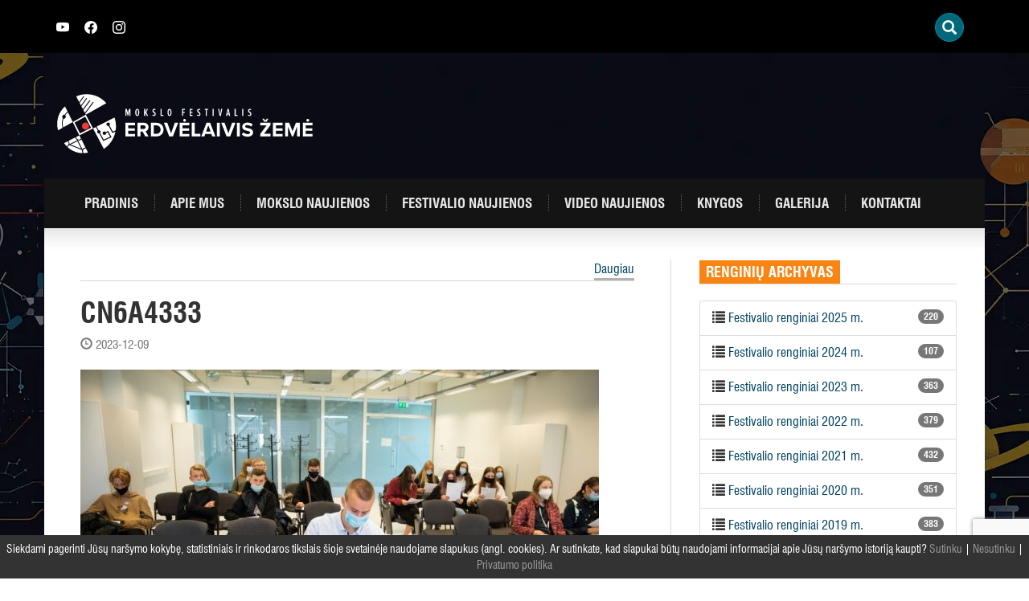

--- FILE ---
content_type: text/html; charset=utf-8
request_url: https://www.google.com/recaptcha/api2/anchor?ar=1&k=6Lea0qgUAAAAAOaShFykf7S31Np2WP72vYh3ugY7&co=aHR0cHM6Ly93d3cubW9rc2xvZmVzdGl2YWxpcy5ldTo0NDM.&hl=en&v=PoyoqOPhxBO7pBk68S4YbpHZ&size=invisible&anchor-ms=20000&execute-ms=30000&cb=799ph1bq1wq3
body_size: 48642
content:
<!DOCTYPE HTML><html dir="ltr" lang="en"><head><meta http-equiv="Content-Type" content="text/html; charset=UTF-8">
<meta http-equiv="X-UA-Compatible" content="IE=edge">
<title>reCAPTCHA</title>
<style type="text/css">
/* cyrillic-ext */
@font-face {
  font-family: 'Roboto';
  font-style: normal;
  font-weight: 400;
  font-stretch: 100%;
  src: url(//fonts.gstatic.com/s/roboto/v48/KFO7CnqEu92Fr1ME7kSn66aGLdTylUAMa3GUBHMdazTgWw.woff2) format('woff2');
  unicode-range: U+0460-052F, U+1C80-1C8A, U+20B4, U+2DE0-2DFF, U+A640-A69F, U+FE2E-FE2F;
}
/* cyrillic */
@font-face {
  font-family: 'Roboto';
  font-style: normal;
  font-weight: 400;
  font-stretch: 100%;
  src: url(//fonts.gstatic.com/s/roboto/v48/KFO7CnqEu92Fr1ME7kSn66aGLdTylUAMa3iUBHMdazTgWw.woff2) format('woff2');
  unicode-range: U+0301, U+0400-045F, U+0490-0491, U+04B0-04B1, U+2116;
}
/* greek-ext */
@font-face {
  font-family: 'Roboto';
  font-style: normal;
  font-weight: 400;
  font-stretch: 100%;
  src: url(//fonts.gstatic.com/s/roboto/v48/KFO7CnqEu92Fr1ME7kSn66aGLdTylUAMa3CUBHMdazTgWw.woff2) format('woff2');
  unicode-range: U+1F00-1FFF;
}
/* greek */
@font-face {
  font-family: 'Roboto';
  font-style: normal;
  font-weight: 400;
  font-stretch: 100%;
  src: url(//fonts.gstatic.com/s/roboto/v48/KFO7CnqEu92Fr1ME7kSn66aGLdTylUAMa3-UBHMdazTgWw.woff2) format('woff2');
  unicode-range: U+0370-0377, U+037A-037F, U+0384-038A, U+038C, U+038E-03A1, U+03A3-03FF;
}
/* math */
@font-face {
  font-family: 'Roboto';
  font-style: normal;
  font-weight: 400;
  font-stretch: 100%;
  src: url(//fonts.gstatic.com/s/roboto/v48/KFO7CnqEu92Fr1ME7kSn66aGLdTylUAMawCUBHMdazTgWw.woff2) format('woff2');
  unicode-range: U+0302-0303, U+0305, U+0307-0308, U+0310, U+0312, U+0315, U+031A, U+0326-0327, U+032C, U+032F-0330, U+0332-0333, U+0338, U+033A, U+0346, U+034D, U+0391-03A1, U+03A3-03A9, U+03B1-03C9, U+03D1, U+03D5-03D6, U+03F0-03F1, U+03F4-03F5, U+2016-2017, U+2034-2038, U+203C, U+2040, U+2043, U+2047, U+2050, U+2057, U+205F, U+2070-2071, U+2074-208E, U+2090-209C, U+20D0-20DC, U+20E1, U+20E5-20EF, U+2100-2112, U+2114-2115, U+2117-2121, U+2123-214F, U+2190, U+2192, U+2194-21AE, U+21B0-21E5, U+21F1-21F2, U+21F4-2211, U+2213-2214, U+2216-22FF, U+2308-230B, U+2310, U+2319, U+231C-2321, U+2336-237A, U+237C, U+2395, U+239B-23B7, U+23D0, U+23DC-23E1, U+2474-2475, U+25AF, U+25B3, U+25B7, U+25BD, U+25C1, U+25CA, U+25CC, U+25FB, U+266D-266F, U+27C0-27FF, U+2900-2AFF, U+2B0E-2B11, U+2B30-2B4C, U+2BFE, U+3030, U+FF5B, U+FF5D, U+1D400-1D7FF, U+1EE00-1EEFF;
}
/* symbols */
@font-face {
  font-family: 'Roboto';
  font-style: normal;
  font-weight: 400;
  font-stretch: 100%;
  src: url(//fonts.gstatic.com/s/roboto/v48/KFO7CnqEu92Fr1ME7kSn66aGLdTylUAMaxKUBHMdazTgWw.woff2) format('woff2');
  unicode-range: U+0001-000C, U+000E-001F, U+007F-009F, U+20DD-20E0, U+20E2-20E4, U+2150-218F, U+2190, U+2192, U+2194-2199, U+21AF, U+21E6-21F0, U+21F3, U+2218-2219, U+2299, U+22C4-22C6, U+2300-243F, U+2440-244A, U+2460-24FF, U+25A0-27BF, U+2800-28FF, U+2921-2922, U+2981, U+29BF, U+29EB, U+2B00-2BFF, U+4DC0-4DFF, U+FFF9-FFFB, U+10140-1018E, U+10190-1019C, U+101A0, U+101D0-101FD, U+102E0-102FB, U+10E60-10E7E, U+1D2C0-1D2D3, U+1D2E0-1D37F, U+1F000-1F0FF, U+1F100-1F1AD, U+1F1E6-1F1FF, U+1F30D-1F30F, U+1F315, U+1F31C, U+1F31E, U+1F320-1F32C, U+1F336, U+1F378, U+1F37D, U+1F382, U+1F393-1F39F, U+1F3A7-1F3A8, U+1F3AC-1F3AF, U+1F3C2, U+1F3C4-1F3C6, U+1F3CA-1F3CE, U+1F3D4-1F3E0, U+1F3ED, U+1F3F1-1F3F3, U+1F3F5-1F3F7, U+1F408, U+1F415, U+1F41F, U+1F426, U+1F43F, U+1F441-1F442, U+1F444, U+1F446-1F449, U+1F44C-1F44E, U+1F453, U+1F46A, U+1F47D, U+1F4A3, U+1F4B0, U+1F4B3, U+1F4B9, U+1F4BB, U+1F4BF, U+1F4C8-1F4CB, U+1F4D6, U+1F4DA, U+1F4DF, U+1F4E3-1F4E6, U+1F4EA-1F4ED, U+1F4F7, U+1F4F9-1F4FB, U+1F4FD-1F4FE, U+1F503, U+1F507-1F50B, U+1F50D, U+1F512-1F513, U+1F53E-1F54A, U+1F54F-1F5FA, U+1F610, U+1F650-1F67F, U+1F687, U+1F68D, U+1F691, U+1F694, U+1F698, U+1F6AD, U+1F6B2, U+1F6B9-1F6BA, U+1F6BC, U+1F6C6-1F6CF, U+1F6D3-1F6D7, U+1F6E0-1F6EA, U+1F6F0-1F6F3, U+1F6F7-1F6FC, U+1F700-1F7FF, U+1F800-1F80B, U+1F810-1F847, U+1F850-1F859, U+1F860-1F887, U+1F890-1F8AD, U+1F8B0-1F8BB, U+1F8C0-1F8C1, U+1F900-1F90B, U+1F93B, U+1F946, U+1F984, U+1F996, U+1F9E9, U+1FA00-1FA6F, U+1FA70-1FA7C, U+1FA80-1FA89, U+1FA8F-1FAC6, U+1FACE-1FADC, U+1FADF-1FAE9, U+1FAF0-1FAF8, U+1FB00-1FBFF;
}
/* vietnamese */
@font-face {
  font-family: 'Roboto';
  font-style: normal;
  font-weight: 400;
  font-stretch: 100%;
  src: url(//fonts.gstatic.com/s/roboto/v48/KFO7CnqEu92Fr1ME7kSn66aGLdTylUAMa3OUBHMdazTgWw.woff2) format('woff2');
  unicode-range: U+0102-0103, U+0110-0111, U+0128-0129, U+0168-0169, U+01A0-01A1, U+01AF-01B0, U+0300-0301, U+0303-0304, U+0308-0309, U+0323, U+0329, U+1EA0-1EF9, U+20AB;
}
/* latin-ext */
@font-face {
  font-family: 'Roboto';
  font-style: normal;
  font-weight: 400;
  font-stretch: 100%;
  src: url(//fonts.gstatic.com/s/roboto/v48/KFO7CnqEu92Fr1ME7kSn66aGLdTylUAMa3KUBHMdazTgWw.woff2) format('woff2');
  unicode-range: U+0100-02BA, U+02BD-02C5, U+02C7-02CC, U+02CE-02D7, U+02DD-02FF, U+0304, U+0308, U+0329, U+1D00-1DBF, U+1E00-1E9F, U+1EF2-1EFF, U+2020, U+20A0-20AB, U+20AD-20C0, U+2113, U+2C60-2C7F, U+A720-A7FF;
}
/* latin */
@font-face {
  font-family: 'Roboto';
  font-style: normal;
  font-weight: 400;
  font-stretch: 100%;
  src: url(//fonts.gstatic.com/s/roboto/v48/KFO7CnqEu92Fr1ME7kSn66aGLdTylUAMa3yUBHMdazQ.woff2) format('woff2');
  unicode-range: U+0000-00FF, U+0131, U+0152-0153, U+02BB-02BC, U+02C6, U+02DA, U+02DC, U+0304, U+0308, U+0329, U+2000-206F, U+20AC, U+2122, U+2191, U+2193, U+2212, U+2215, U+FEFF, U+FFFD;
}
/* cyrillic-ext */
@font-face {
  font-family: 'Roboto';
  font-style: normal;
  font-weight: 500;
  font-stretch: 100%;
  src: url(//fonts.gstatic.com/s/roboto/v48/KFO7CnqEu92Fr1ME7kSn66aGLdTylUAMa3GUBHMdazTgWw.woff2) format('woff2');
  unicode-range: U+0460-052F, U+1C80-1C8A, U+20B4, U+2DE0-2DFF, U+A640-A69F, U+FE2E-FE2F;
}
/* cyrillic */
@font-face {
  font-family: 'Roboto';
  font-style: normal;
  font-weight: 500;
  font-stretch: 100%;
  src: url(//fonts.gstatic.com/s/roboto/v48/KFO7CnqEu92Fr1ME7kSn66aGLdTylUAMa3iUBHMdazTgWw.woff2) format('woff2');
  unicode-range: U+0301, U+0400-045F, U+0490-0491, U+04B0-04B1, U+2116;
}
/* greek-ext */
@font-face {
  font-family: 'Roboto';
  font-style: normal;
  font-weight: 500;
  font-stretch: 100%;
  src: url(//fonts.gstatic.com/s/roboto/v48/KFO7CnqEu92Fr1ME7kSn66aGLdTylUAMa3CUBHMdazTgWw.woff2) format('woff2');
  unicode-range: U+1F00-1FFF;
}
/* greek */
@font-face {
  font-family: 'Roboto';
  font-style: normal;
  font-weight: 500;
  font-stretch: 100%;
  src: url(//fonts.gstatic.com/s/roboto/v48/KFO7CnqEu92Fr1ME7kSn66aGLdTylUAMa3-UBHMdazTgWw.woff2) format('woff2');
  unicode-range: U+0370-0377, U+037A-037F, U+0384-038A, U+038C, U+038E-03A1, U+03A3-03FF;
}
/* math */
@font-face {
  font-family: 'Roboto';
  font-style: normal;
  font-weight: 500;
  font-stretch: 100%;
  src: url(//fonts.gstatic.com/s/roboto/v48/KFO7CnqEu92Fr1ME7kSn66aGLdTylUAMawCUBHMdazTgWw.woff2) format('woff2');
  unicode-range: U+0302-0303, U+0305, U+0307-0308, U+0310, U+0312, U+0315, U+031A, U+0326-0327, U+032C, U+032F-0330, U+0332-0333, U+0338, U+033A, U+0346, U+034D, U+0391-03A1, U+03A3-03A9, U+03B1-03C9, U+03D1, U+03D5-03D6, U+03F0-03F1, U+03F4-03F5, U+2016-2017, U+2034-2038, U+203C, U+2040, U+2043, U+2047, U+2050, U+2057, U+205F, U+2070-2071, U+2074-208E, U+2090-209C, U+20D0-20DC, U+20E1, U+20E5-20EF, U+2100-2112, U+2114-2115, U+2117-2121, U+2123-214F, U+2190, U+2192, U+2194-21AE, U+21B0-21E5, U+21F1-21F2, U+21F4-2211, U+2213-2214, U+2216-22FF, U+2308-230B, U+2310, U+2319, U+231C-2321, U+2336-237A, U+237C, U+2395, U+239B-23B7, U+23D0, U+23DC-23E1, U+2474-2475, U+25AF, U+25B3, U+25B7, U+25BD, U+25C1, U+25CA, U+25CC, U+25FB, U+266D-266F, U+27C0-27FF, U+2900-2AFF, U+2B0E-2B11, U+2B30-2B4C, U+2BFE, U+3030, U+FF5B, U+FF5D, U+1D400-1D7FF, U+1EE00-1EEFF;
}
/* symbols */
@font-face {
  font-family: 'Roboto';
  font-style: normal;
  font-weight: 500;
  font-stretch: 100%;
  src: url(//fonts.gstatic.com/s/roboto/v48/KFO7CnqEu92Fr1ME7kSn66aGLdTylUAMaxKUBHMdazTgWw.woff2) format('woff2');
  unicode-range: U+0001-000C, U+000E-001F, U+007F-009F, U+20DD-20E0, U+20E2-20E4, U+2150-218F, U+2190, U+2192, U+2194-2199, U+21AF, U+21E6-21F0, U+21F3, U+2218-2219, U+2299, U+22C4-22C6, U+2300-243F, U+2440-244A, U+2460-24FF, U+25A0-27BF, U+2800-28FF, U+2921-2922, U+2981, U+29BF, U+29EB, U+2B00-2BFF, U+4DC0-4DFF, U+FFF9-FFFB, U+10140-1018E, U+10190-1019C, U+101A0, U+101D0-101FD, U+102E0-102FB, U+10E60-10E7E, U+1D2C0-1D2D3, U+1D2E0-1D37F, U+1F000-1F0FF, U+1F100-1F1AD, U+1F1E6-1F1FF, U+1F30D-1F30F, U+1F315, U+1F31C, U+1F31E, U+1F320-1F32C, U+1F336, U+1F378, U+1F37D, U+1F382, U+1F393-1F39F, U+1F3A7-1F3A8, U+1F3AC-1F3AF, U+1F3C2, U+1F3C4-1F3C6, U+1F3CA-1F3CE, U+1F3D4-1F3E0, U+1F3ED, U+1F3F1-1F3F3, U+1F3F5-1F3F7, U+1F408, U+1F415, U+1F41F, U+1F426, U+1F43F, U+1F441-1F442, U+1F444, U+1F446-1F449, U+1F44C-1F44E, U+1F453, U+1F46A, U+1F47D, U+1F4A3, U+1F4B0, U+1F4B3, U+1F4B9, U+1F4BB, U+1F4BF, U+1F4C8-1F4CB, U+1F4D6, U+1F4DA, U+1F4DF, U+1F4E3-1F4E6, U+1F4EA-1F4ED, U+1F4F7, U+1F4F9-1F4FB, U+1F4FD-1F4FE, U+1F503, U+1F507-1F50B, U+1F50D, U+1F512-1F513, U+1F53E-1F54A, U+1F54F-1F5FA, U+1F610, U+1F650-1F67F, U+1F687, U+1F68D, U+1F691, U+1F694, U+1F698, U+1F6AD, U+1F6B2, U+1F6B9-1F6BA, U+1F6BC, U+1F6C6-1F6CF, U+1F6D3-1F6D7, U+1F6E0-1F6EA, U+1F6F0-1F6F3, U+1F6F7-1F6FC, U+1F700-1F7FF, U+1F800-1F80B, U+1F810-1F847, U+1F850-1F859, U+1F860-1F887, U+1F890-1F8AD, U+1F8B0-1F8BB, U+1F8C0-1F8C1, U+1F900-1F90B, U+1F93B, U+1F946, U+1F984, U+1F996, U+1F9E9, U+1FA00-1FA6F, U+1FA70-1FA7C, U+1FA80-1FA89, U+1FA8F-1FAC6, U+1FACE-1FADC, U+1FADF-1FAE9, U+1FAF0-1FAF8, U+1FB00-1FBFF;
}
/* vietnamese */
@font-face {
  font-family: 'Roboto';
  font-style: normal;
  font-weight: 500;
  font-stretch: 100%;
  src: url(//fonts.gstatic.com/s/roboto/v48/KFO7CnqEu92Fr1ME7kSn66aGLdTylUAMa3OUBHMdazTgWw.woff2) format('woff2');
  unicode-range: U+0102-0103, U+0110-0111, U+0128-0129, U+0168-0169, U+01A0-01A1, U+01AF-01B0, U+0300-0301, U+0303-0304, U+0308-0309, U+0323, U+0329, U+1EA0-1EF9, U+20AB;
}
/* latin-ext */
@font-face {
  font-family: 'Roboto';
  font-style: normal;
  font-weight: 500;
  font-stretch: 100%;
  src: url(//fonts.gstatic.com/s/roboto/v48/KFO7CnqEu92Fr1ME7kSn66aGLdTylUAMa3KUBHMdazTgWw.woff2) format('woff2');
  unicode-range: U+0100-02BA, U+02BD-02C5, U+02C7-02CC, U+02CE-02D7, U+02DD-02FF, U+0304, U+0308, U+0329, U+1D00-1DBF, U+1E00-1E9F, U+1EF2-1EFF, U+2020, U+20A0-20AB, U+20AD-20C0, U+2113, U+2C60-2C7F, U+A720-A7FF;
}
/* latin */
@font-face {
  font-family: 'Roboto';
  font-style: normal;
  font-weight: 500;
  font-stretch: 100%;
  src: url(//fonts.gstatic.com/s/roboto/v48/KFO7CnqEu92Fr1ME7kSn66aGLdTylUAMa3yUBHMdazQ.woff2) format('woff2');
  unicode-range: U+0000-00FF, U+0131, U+0152-0153, U+02BB-02BC, U+02C6, U+02DA, U+02DC, U+0304, U+0308, U+0329, U+2000-206F, U+20AC, U+2122, U+2191, U+2193, U+2212, U+2215, U+FEFF, U+FFFD;
}
/* cyrillic-ext */
@font-face {
  font-family: 'Roboto';
  font-style: normal;
  font-weight: 900;
  font-stretch: 100%;
  src: url(//fonts.gstatic.com/s/roboto/v48/KFO7CnqEu92Fr1ME7kSn66aGLdTylUAMa3GUBHMdazTgWw.woff2) format('woff2');
  unicode-range: U+0460-052F, U+1C80-1C8A, U+20B4, U+2DE0-2DFF, U+A640-A69F, U+FE2E-FE2F;
}
/* cyrillic */
@font-face {
  font-family: 'Roboto';
  font-style: normal;
  font-weight: 900;
  font-stretch: 100%;
  src: url(//fonts.gstatic.com/s/roboto/v48/KFO7CnqEu92Fr1ME7kSn66aGLdTylUAMa3iUBHMdazTgWw.woff2) format('woff2');
  unicode-range: U+0301, U+0400-045F, U+0490-0491, U+04B0-04B1, U+2116;
}
/* greek-ext */
@font-face {
  font-family: 'Roboto';
  font-style: normal;
  font-weight: 900;
  font-stretch: 100%;
  src: url(//fonts.gstatic.com/s/roboto/v48/KFO7CnqEu92Fr1ME7kSn66aGLdTylUAMa3CUBHMdazTgWw.woff2) format('woff2');
  unicode-range: U+1F00-1FFF;
}
/* greek */
@font-face {
  font-family: 'Roboto';
  font-style: normal;
  font-weight: 900;
  font-stretch: 100%;
  src: url(//fonts.gstatic.com/s/roboto/v48/KFO7CnqEu92Fr1ME7kSn66aGLdTylUAMa3-UBHMdazTgWw.woff2) format('woff2');
  unicode-range: U+0370-0377, U+037A-037F, U+0384-038A, U+038C, U+038E-03A1, U+03A3-03FF;
}
/* math */
@font-face {
  font-family: 'Roboto';
  font-style: normal;
  font-weight: 900;
  font-stretch: 100%;
  src: url(//fonts.gstatic.com/s/roboto/v48/KFO7CnqEu92Fr1ME7kSn66aGLdTylUAMawCUBHMdazTgWw.woff2) format('woff2');
  unicode-range: U+0302-0303, U+0305, U+0307-0308, U+0310, U+0312, U+0315, U+031A, U+0326-0327, U+032C, U+032F-0330, U+0332-0333, U+0338, U+033A, U+0346, U+034D, U+0391-03A1, U+03A3-03A9, U+03B1-03C9, U+03D1, U+03D5-03D6, U+03F0-03F1, U+03F4-03F5, U+2016-2017, U+2034-2038, U+203C, U+2040, U+2043, U+2047, U+2050, U+2057, U+205F, U+2070-2071, U+2074-208E, U+2090-209C, U+20D0-20DC, U+20E1, U+20E5-20EF, U+2100-2112, U+2114-2115, U+2117-2121, U+2123-214F, U+2190, U+2192, U+2194-21AE, U+21B0-21E5, U+21F1-21F2, U+21F4-2211, U+2213-2214, U+2216-22FF, U+2308-230B, U+2310, U+2319, U+231C-2321, U+2336-237A, U+237C, U+2395, U+239B-23B7, U+23D0, U+23DC-23E1, U+2474-2475, U+25AF, U+25B3, U+25B7, U+25BD, U+25C1, U+25CA, U+25CC, U+25FB, U+266D-266F, U+27C0-27FF, U+2900-2AFF, U+2B0E-2B11, U+2B30-2B4C, U+2BFE, U+3030, U+FF5B, U+FF5D, U+1D400-1D7FF, U+1EE00-1EEFF;
}
/* symbols */
@font-face {
  font-family: 'Roboto';
  font-style: normal;
  font-weight: 900;
  font-stretch: 100%;
  src: url(//fonts.gstatic.com/s/roboto/v48/KFO7CnqEu92Fr1ME7kSn66aGLdTylUAMaxKUBHMdazTgWw.woff2) format('woff2');
  unicode-range: U+0001-000C, U+000E-001F, U+007F-009F, U+20DD-20E0, U+20E2-20E4, U+2150-218F, U+2190, U+2192, U+2194-2199, U+21AF, U+21E6-21F0, U+21F3, U+2218-2219, U+2299, U+22C4-22C6, U+2300-243F, U+2440-244A, U+2460-24FF, U+25A0-27BF, U+2800-28FF, U+2921-2922, U+2981, U+29BF, U+29EB, U+2B00-2BFF, U+4DC0-4DFF, U+FFF9-FFFB, U+10140-1018E, U+10190-1019C, U+101A0, U+101D0-101FD, U+102E0-102FB, U+10E60-10E7E, U+1D2C0-1D2D3, U+1D2E0-1D37F, U+1F000-1F0FF, U+1F100-1F1AD, U+1F1E6-1F1FF, U+1F30D-1F30F, U+1F315, U+1F31C, U+1F31E, U+1F320-1F32C, U+1F336, U+1F378, U+1F37D, U+1F382, U+1F393-1F39F, U+1F3A7-1F3A8, U+1F3AC-1F3AF, U+1F3C2, U+1F3C4-1F3C6, U+1F3CA-1F3CE, U+1F3D4-1F3E0, U+1F3ED, U+1F3F1-1F3F3, U+1F3F5-1F3F7, U+1F408, U+1F415, U+1F41F, U+1F426, U+1F43F, U+1F441-1F442, U+1F444, U+1F446-1F449, U+1F44C-1F44E, U+1F453, U+1F46A, U+1F47D, U+1F4A3, U+1F4B0, U+1F4B3, U+1F4B9, U+1F4BB, U+1F4BF, U+1F4C8-1F4CB, U+1F4D6, U+1F4DA, U+1F4DF, U+1F4E3-1F4E6, U+1F4EA-1F4ED, U+1F4F7, U+1F4F9-1F4FB, U+1F4FD-1F4FE, U+1F503, U+1F507-1F50B, U+1F50D, U+1F512-1F513, U+1F53E-1F54A, U+1F54F-1F5FA, U+1F610, U+1F650-1F67F, U+1F687, U+1F68D, U+1F691, U+1F694, U+1F698, U+1F6AD, U+1F6B2, U+1F6B9-1F6BA, U+1F6BC, U+1F6C6-1F6CF, U+1F6D3-1F6D7, U+1F6E0-1F6EA, U+1F6F0-1F6F3, U+1F6F7-1F6FC, U+1F700-1F7FF, U+1F800-1F80B, U+1F810-1F847, U+1F850-1F859, U+1F860-1F887, U+1F890-1F8AD, U+1F8B0-1F8BB, U+1F8C0-1F8C1, U+1F900-1F90B, U+1F93B, U+1F946, U+1F984, U+1F996, U+1F9E9, U+1FA00-1FA6F, U+1FA70-1FA7C, U+1FA80-1FA89, U+1FA8F-1FAC6, U+1FACE-1FADC, U+1FADF-1FAE9, U+1FAF0-1FAF8, U+1FB00-1FBFF;
}
/* vietnamese */
@font-face {
  font-family: 'Roboto';
  font-style: normal;
  font-weight: 900;
  font-stretch: 100%;
  src: url(//fonts.gstatic.com/s/roboto/v48/KFO7CnqEu92Fr1ME7kSn66aGLdTylUAMa3OUBHMdazTgWw.woff2) format('woff2');
  unicode-range: U+0102-0103, U+0110-0111, U+0128-0129, U+0168-0169, U+01A0-01A1, U+01AF-01B0, U+0300-0301, U+0303-0304, U+0308-0309, U+0323, U+0329, U+1EA0-1EF9, U+20AB;
}
/* latin-ext */
@font-face {
  font-family: 'Roboto';
  font-style: normal;
  font-weight: 900;
  font-stretch: 100%;
  src: url(//fonts.gstatic.com/s/roboto/v48/KFO7CnqEu92Fr1ME7kSn66aGLdTylUAMa3KUBHMdazTgWw.woff2) format('woff2');
  unicode-range: U+0100-02BA, U+02BD-02C5, U+02C7-02CC, U+02CE-02D7, U+02DD-02FF, U+0304, U+0308, U+0329, U+1D00-1DBF, U+1E00-1E9F, U+1EF2-1EFF, U+2020, U+20A0-20AB, U+20AD-20C0, U+2113, U+2C60-2C7F, U+A720-A7FF;
}
/* latin */
@font-face {
  font-family: 'Roboto';
  font-style: normal;
  font-weight: 900;
  font-stretch: 100%;
  src: url(//fonts.gstatic.com/s/roboto/v48/KFO7CnqEu92Fr1ME7kSn66aGLdTylUAMa3yUBHMdazQ.woff2) format('woff2');
  unicode-range: U+0000-00FF, U+0131, U+0152-0153, U+02BB-02BC, U+02C6, U+02DA, U+02DC, U+0304, U+0308, U+0329, U+2000-206F, U+20AC, U+2122, U+2191, U+2193, U+2212, U+2215, U+FEFF, U+FFFD;
}

</style>
<link rel="stylesheet" type="text/css" href="https://www.gstatic.com/recaptcha/releases/PoyoqOPhxBO7pBk68S4YbpHZ/styles__ltr.css">
<script nonce="zlh6LAnfAq7cVI-2xM7pyw" type="text/javascript">window['__recaptcha_api'] = 'https://www.google.com/recaptcha/api2/';</script>
<script type="text/javascript" src="https://www.gstatic.com/recaptcha/releases/PoyoqOPhxBO7pBk68S4YbpHZ/recaptcha__en.js" nonce="zlh6LAnfAq7cVI-2xM7pyw">
      
    </script></head>
<body><div id="rc-anchor-alert" class="rc-anchor-alert"></div>
<input type="hidden" id="recaptcha-token" value="[base64]">
<script type="text/javascript" nonce="zlh6LAnfAq7cVI-2xM7pyw">
      recaptcha.anchor.Main.init("[\x22ainput\x22,[\x22bgdata\x22,\x22\x22,\[base64]/[base64]/UltIKytdPWE6KGE8MjA0OD9SW0grK109YT4+NnwxOTI6KChhJjY0NTEyKT09NTUyOTYmJnErMTxoLmxlbmd0aCYmKGguY2hhckNvZGVBdChxKzEpJjY0NTEyKT09NTYzMjA/[base64]/MjU1OlI/[base64]/[base64]/[base64]/[base64]/[base64]/[base64]/[base64]/[base64]/[base64]/[base64]\x22,\[base64]\\u003d\\u003d\x22,\x22wo07JsK6cVIdEMKcZsO5woYkeMK+QhvCs8KdwrTDqMOwJ8O5cATDm8Kmw4fCmyXDscKzw61hw4o1wpHDmsKfw40tLD89aMKfw54fw7/ClAMtwoQ4Q8Obw78YwqwgPMOUWcK6w6bDoMKWUsKmwrABw5nDu8K9Mi8jL8K5EgLCj8O8wot1w55Fwp8ewq7DrsOBe8KXw5DCgsKhwq0xVWTDkcKNw73Cu8KMFBNsw7DDocKyLUHCrMOdwqzDvcOpw5PCqMOuw401w7/[base64]/DtcOtwrwSQCjDhhwQG8OwSsOIw68TwrrCjMOhK8ORw67DkWbDsSbColbCtEfDlMKSBHbDuQpnNHrChsOnwpvDvcKlwq/CusO3wprDkCVteCx8wpvDrxlMWWoSClspUsOwwobClREvwp/Dnz1LwppHRMKYJMOrwqXChsOTRgnDnMKHEVI/wofDicOHZTMFw49Jc8Oqwp3Dl8Opwqc7w6ZBw5/Cl8KaCsO0K28ILcOkwrEJwrDCucKqXMOXwrfDk3zDtsK7QcKIUcK0w7phw4XDhQdQw5LDnsOxw63DklHCksOndsK6I1VUMzk/ZxNrw7Foc8K0CsO2w4DChcOrw7PDqxPDlMKuAkzCmkLCtsO7wo50Gx0Kwr10w7pSw43CscOww4DDu8KZdcOYE3Ulw5gQwrZvwrQNw7/[base64]/DlyTDlMKEQcO6WCvDosOkXcK5HVtIZsKcVcOVw5rDtMKna8KMwqXDn8K7UcOjw41lw4LDocKCw7NoKXDCkMO2w4N0WMOMRXbDqcO3LgbCsAMOXcOqFmjDpw4YNsOACcOoTsKHQWMPTwwWw6/DuUIMwqk5MsOpw7DCqcOxw7tLw7J5wonCs8O5OsONw6ZrdAzDqsObPsOWwqoCw44Uw4LDrMO0wokewr7DucKTw5p/w5fDqcKIwqrClMKzw5dnMlDDqcOEGsO1wrDDkkRlwozDt0hww44Bw4MQEMK0w7IQw41Kw6/[base64]/w6ofw6zCtS8EScK9Czo1YkTCsMKbEjEYw4/[base64]/Dt8KEw43DoxtPGsO/w4shIyESwotIw4EHD8O1w5giwowQcEh+woxPf8Kuw5jCmMO3w7soJMO+w6nDiMOSwp48FX/Cg8KlUcK9RjbDhmUkwrDDtBnCkzBewp/[base64]/Dt8K1bk7DnMKcw59ZAXZfPcOsM8K/Az9RHWDDnmDCrCw4w5XDrsKkwol+eSvCqXxGHMK/[base64]/[base64]/VnB5U8KzbsKvwrnDn2hyw5zCnBrDvCPCgsO0woAibXvCmcK1KD5Rwqo1woA6w7fChsKrSFlCwrTCisKhw7gHTH7DvMOBw57Ch11Iw4vDl8KSYRppJsOVPcOHw7zDuj/DosO5wobCiMO9GsODRMK/[base64]/w5XDmcK8dXkZcmtZwqTDtwjDpGvClg/Cn8OCDcK6wrHDphLDjcODXh7DukdSw5RmGsKRw6jDosKaL8OiwqLDu8KxI1jDnW/CgCzDpyjDriFzw7wOecKjTsK8w5t9TMKRw7fDusKTw7Y7J2rDlMOhHkJ/IcO2T8ODXnjCnkfCssKKw4AHExrChjpgwpRGLMOjbGFSwrjCqsOtEMKpwr3CjyRYCMO1BnkAc8K7dxbDu8Kza1/Dv8KNwqtjaMK2w4DDusORHXYTfxfDjEo5S8KebSjCqMOPwqHClMOkBcKtw6FDKsKMXMK5ZHVQJCPDtUxvw7IowpDDo8OGEsOnQcO4c1ZIcD3CqwAewrnChUjDtCJFdkI1w4twVsK7w5cDXRnDlcKEZMKhVcOIMsKUZkVtPxvDhWnCusOObsK0IMOyw6/DrE3ClcKjBHcmIGnDnMKlOQxRHUw6ZMKKw6XDqTnCihfDvzIZwo8awpvDjl3CiyxhRsO0w67DgHTDvsKAbyzClz9ywpTCmsOZwoVLwpAaecOnwq3DvsOwCGF+LB3DiCBTwrAuwoZXOcK2w5LDtcO8wrkfwr0EXT8zZW3Co8KXOTLDr8OnUcKcYCrCv8K/[base64]/CscO9w55rdQrCgsKewr8TeMKfbABOAsKIJjpKw6BhFcOSKzdMUcKowrd3F8K+ZjnCkXVHw6h9wqDCjsOnw57CoGTDrcKeP8K7wp3CpMK3Z3fDl8K/[base64]/CjXxqMw7CncKKw45ucsKUw5VawofDrifChjkNw5o3w5AOwoLDoCBcw7guNMOTWEVuCS3DpMOnTA/ChsObwr9Lwqltw7PCjcOYw5ctVcO7w4EMZRXDmcKuwqwdwoshfcOswqxCacKDwrPChn7Ck2nCg8O5wqFmQ3Ysw5tYXsKbZ2QYwroeDcKrw5bCoWBFKMKAXsKvJsKkEcKpFRHDjWLDp8KGVsKHVWVGw5BnIAnDr8KIw6krXsK6IcKlwpbDnCHCvR/[base64]/CtMKGwrTDqMK8w5ofwrVdYn/CsWHDi05nw4/DqDgWMVzCrltZW0AVw4zDrsKgwrJow5DCjcO3M8OeB8KcK8KiPFJ8wofDm3/[base64]/CqsO6AmQZWnEtw7/CowDCqjfCocK5w6PDni5Ew51uw7Y9DcOIw4jCmFtWwrF4IGpMw6UEF8KxOh/Drys5w5EjwqXDjk9kMwh/[base64]/CksOLwpHDkMKrwqx3wrtWZ3AQwrwrMMK3FcO+wqtvw6nCncOXw4QVIy/Cp8O6w67CtlHDn8KCRMONw6XDjMKtw6/[base64]/w5zDqXkWw6YGwoN/OFXDhcKqw4ACwp0GwpoJw4hDw7o9wpAkR1wgwoHChV7CqsOYwr/CumkINsKAw6/[base64]/CmyrChMOrw6UYw6p9f0Jfw63Ds3cTGcKIwqgDwpHDksKCKWUZw77Dngo/wpnDpRBVC1PCvyzCoMOmSxhiw4zDk8Ktw70Ow7fCqFDCmk/DvE7Dpnw4ODXCiMK1w6lkKcKGSgdXw7JJwqgbwo7DjyIPN8Oow43DpcKQwq7DvMKmZcKBE8OUH8O8WcKuBMKlw6LCocOwesK0SkFFwp/CoMKUMsKNbcOqTSHDhT3ChMOLwpPDosOGPhR3w6LCrsORwrsnw6zChsOlwpPCk8KZJ3HDnUvCqk3Dj2PCrMKiH0XDvlsHVsOww743EsOXGsOEw7oSw5DDqQLDixYVw4HCrcO8w4kldsK2ZDQ7A8OuAl3CshbDhsOYTg8DY8OHYAYdwr9jM3bCiWsqIVXCjsOBwrcYZU/CpUjCqVPDomwbw6dTw4XDsMOcwp7CqMKNwqTDu0XCp8KfHkPCjcOxfsOkwo0KPcKyRMOKwpQyw6ItAhnDqi7Cl1kZM8OQHUDCrE/DrHsAKBBWw40rw7BmwqUbw5bDpGHDtsKSw78MY8KWGkPCiVJTwqLDjcOqBGZVMMO7F8OdSV/DmsKSGgpCw5k2EsKDc8K2GGhmOcOLw6DDoHhBwr0ewqTCrCjDokjCrS5VVnDCmcKRwozDrcKvNRjCtMOnElAJPyEAw4XCtMO1R8KnNW/DrcO2X1ReeHxawro5dcOTwrzCl8OQw5hhdcOnYzIswq3DnBV7f8Oowo7CrnV7VjRuwqjDjsKFGcK2w7zCtVUmRsODYw/DnXTCnGg8w4USHcONWsKvw4fCvRzDgVcCGcO3wq1hccOxw7rCpcKZwqFhMjkNwoDDsMOxTQ9qbhTCiTMvPMKbQsKsFwBjw6jDpVrDv8KhcsOrQsKqNcORFMOMJ8O2wo5UwpJ/fkTDjQsBOWjDlG/DihwLwoEcJAJUWRcqNg/CsMK1TMOzJ8KfwpjDkQrCoTrDkMO4woDDm1Rzw4zCp8OPwpoAAsKqccOkwrnCmBHCrhLDuD8NQsKNRUzDqi5NRMKpw5kcwqlBPMOkPQIcw7LDhD0vZV8Ew5HDq8OELjHCt8KMwo7Dv8OjwpAFXkk+w4/CnMKWw7dmDcK1w6zDqMKcI8KFw7PCpMK5wrDClxE/[base64]/w6wbTsOXwqLCjnvDjcOwwozCkwzCqsO1LFrDjU3DpyTDsUQxDsK1QcKZWMKmasKYw5ZGRMKXX29tw5lUH8KqwofClwsbQmogcwQ0w4bDs8Ouw5ksZcKxJycUd0NlfcK3A2RcL2N1CxBIwroba8OMw4MJwo/CjsOVwqBcZQVLOcK9w5V0wqPDucOGHcO/[base64]/DmlPCvsKmw7bCnVlIYsKDQMKgKBDDtMOTMifCmsOGXmrCg8KxVmHDlMKsDwXCiiPCgBzDtg3DtyrDtQUfw6fCusOhQMOiw7wlwpI+wr3CosKFSkhxNnB8woHCk8Odw7Q4worDpEDDhTx2GQDDlMOAAjDDqMOODgbDjcOGWGvDnGnDrcOQNX7Cpx/DtMOgwo9wecKLJF1lwqRLwq/Ci8Osw6lCL18vwqTDm8OdJcOXwq3CisOFw7l4w683Nxgdfl/DjsK/UGXDgMOTw5TCok/[base64]/CqcKNCmXDu0pIJ8OcNMKGYSkIwqjDrcO9wpDDijY+WsOSwp/[base64]/WWbDvihYw5URCirDhcK+w5bCksK9PgEdw7nDiENUbwzCpsKhwpPCssOEw47DpMKMw77Dn8O9wq1QdFzDrcKUNVg9C8Oiw5cfw6PDnsO3w4HDpFfDkcKfwrHCs8OdwqIBfcKjMnDDiMKJY8KsWcOew73Dvw9pwpBawoZ1e8KbD0/DnMKxw7rCsl/DnsORwo3CtMOxEk0jw53DocKMwrrCjzxCw4R/LsOVw6ALf8O3wrJUw6VBSWUHZHzCiGd7RVtPw5BFwrDDocKOwpDDlhZ/wrROwqJOI1A3wrzDicO2RsOyesK+a8Oxf20Wwrlnw57DhkDDjA3CsDsmBcOEwoVrDcKewqxKwqvCmUTDtVgdwpLDscOgw4rCkMO6OcOKwpDDqsKCwrJUT8K2cTtaw6vCi8Otw7XDgi8PPzc4PsKBGGHCkcKrfC/Dj8Kaw7zDusKgw6DCjcOYVcOawqjDocOoTcKOX8Kpwp1RUWTCh0QSccOiw5bClcKVRcOiAcOxw7w9C0jCuBXDnipjIw8seypvYFYIwqofw5gLwqDDlsKcL8KRw43CoVBqBSklQMKkfBvDvsOpw4jDuMKiM1/CisO0M17DkMObGSvDvyJxwrLCqnIcwoXDuygeLxnDncKlT3QFciB9wojDoVNODnMnwpFQa8O4wqsRXcKIwoYSw4ktUMOZworCoXkVw4TDm2jCg8O1Q2nDvMKbScOIWMK/woHDmsKIMUohw7TDuyBpMMKywrYLSjvDqBEDw4lIM3hKw6HCgGl/wqLDgcOcD8K0wpjCnybDjWM/w7jDrHtpfxprERvDqDx/FMKJYljDj8OYwqMLZHBxwps/wowsEm3ChsKvfUFqKjJCw5DCr8KvCDrDtyTDsWE6EsO4Z8K7wpksworCg8OZw4XCv8Olw58OM8KfwptoGMKsw4HCqW7CisOxw7nCslJVw6fCh2bDqg/CvcODIgLCtzgdwrPCoAxhw7HDssKIwoXDkyfCocKLw5BWwr3DlQvCmsK7KCE8w5vDi2nDqcKDU8K2TcO7HCnCs2pPeMKidcOpNhvCvcOFw5dNBWPDqHUoW8KCwrXDhcKcB8O4EsOKCMKawrPCiXTDuDXDncKgacKnwotYwoLDngpFSk/DuDDCk3BSWnlIwq7DoVbChcOKLgnCnsKKR8Kxa8O/dHnCqMO5wrLDjcKKUA/Cil7Cr3QEw7nDvsKLw7bDisOiw75QRy7ChcKQwo5vH8Oww6nDrA3DgMOkw4fDhxNoFMOPwoMfUsKDw5XCqSdxPAHCoEAQw7zCg8Kyw7QcBzTDiyQlw4rCuXxaIATDgzpxUcOxw7pjIcOfMBpRw7PCnMKQw5HDu8O6w4HDn3rDu8OfwpbCqRHDmsO/[base64]/Dg8OUdw/Dkk3CsC/DlsKBZwsbw4LCnMOzdjvDvsKCX8ONwpkWdcKFw542WiJYeRcOwq3Cg8OrYcKJw7DDicOEU8Osw4BuL8OyIELDvmHDnU3CrMKgwpPCmiBCwpBLPcOMKcKoOMKhA8O/cR7DrcOzwpIRAhLDpwdZw77CoHsgw4RrfCRFw7AGwoZOwq/CnsOfecKATm0Qw6xqS8KGw4TDgcK8cjnDrz5NwqMawpzDj8OZRS/DqsOiXAXDpsKwwq3Dt8K9w6XCssKHccOzK1rDmcKIAcKlwq4zRwTCi8OlwpUjc8K8wobDgkYSRcOkYcOkwrHCtcKTICHCo8OrLcKlw6vDiAHCuQHDv8O8OCw8w7jDncO/ZxMVw65NwoEWCsOYwo52KMOLwr/DsS7DljRlQsK0w7nDtnwVw4/CvXw4w6t1w4YKw4QbO0LDkxPCvETDu8OLdsOSNMK8w4/CnsK0wr8vwoLDjsK5E8KJw7dfw4BwfjQJERU7wprCmsOYDB7DnMKNV8KoEMKnNXPCncO/[base64]/HDrCjxvCmwwGOsOHLhDCjBjDi0/DtcO/fMKhbWjDiMOKQwIvbMKVU3bCt8KaasOMcsOswoUCcR/DqMK6AsO0PcOKwobDkMOdwrPDmmzCsVw2IMODTn/DpcKYwpdXw5LCgcOAw7rCvxJdwpsHwqjCimzDvQltRCd+H8O/w5bDt8OCWsKWQsO1F8O1MzwDfV5nXMK7wqFwHz7CsMKYw7vCoFF+wrTCiUsRAsKaaxTCi8K2w6PDtsOFVyE6TMKXf1jDqhQpw5rDgsKVN8OMwo/DnAHDoDjCpUPCiQDCk8Oaw4PDusOkw6wJwqPCjWHDhMK5LCp0w6IcwqXDpsO1wq/[base64]/w5h4w6EHG8K0w7/[base64]/DuHzCjsOhw47CnH3DmnLDssOew45/L8OmGcKQw4pgGljCgxRwWsO5wrU1wpfDgnvDk0XDnMOSwpPCiGvCp8K/[base64]/Cj8O5wofCncKhL2jDgsKww6scJsOlwpDDgnANw4AdNQ9/wqJgw7fCn8O9THUQw7BCw47DtcKEJ8KIw6pGw60UWMKlwp0hwofDrD5dJCs1wp47w4HDo8K6wq/[base64]/Cr1jCgcO2JAE1J8KCw43CjycrIxvCh13DtzURwrLDhsKbTCrDkCAxAsOywqjDk0/DvcOWwopjwr5ENHQtK2dgwo7Cj8KQwpFwH3nCvBDDkcO1w4nDjgvDrsKyDSrDgcOzFcOeUMK7woDCvBHCscK7w6rCnSbDi8O7w6nDt8OHw7Rjw6kLXsOxDgnCqcKEwpLCrXvCv8Ohw4/Dvzs6HMOaw7DDjlLDuCPCgsKQABTDgjjCrMKKHHvCsnIIc8KgworDvSo5XA3CjcK6wqcQD1FvwqbDvwbCkVk1XAZxw5fCuVpgbmQeASjCtgNEwpnDqQ/ClyLDosKWwr7DrE08wpR+ZMOSw7TDncK1w5DDkWsvwq17w4rDhMKGPGEFwozCrMONwoLCm1zDksObPTRlwq9kbDkUw5vDojAcw6VTw50KQcKISlogwq95K8Ofw7JUB8KCwqXDkcO+wqIVw5jCgcOpRcOEw5XDocO/[base64]/DjGMcCsOww4rCpcOuw6XCm8KMwojDqwdPwqnCjMOdw4dBBcKgwpMlw5LDribCr8K8wpTDtSc/w6hgwpbCvQ7Cr8O8wqdiY8O7wr3DtsK8bg/CkRd4wpTCu0l3d8OGw5A6fFrDhsK5c33CkMOab8OKEcKTR8OtFC/DpcK4w5/Cr8KywoHCljIbwrN/w6lDw4IldcKrw6R1DnzDl8OTYDjDuRZ+Il84RA3CocKQw5jCu8KnwqzClFnChh1zAGzCjUhGTsKOw4TDtsKewrXDh8ONWsO2YwLCgsKYw7oPwpVXFsO/[base64]/[base64]/[base64]/wrrCrMKGw7zDg38rwpIJK2/Co8OZwrlcwpxywoJlwqfCgi7DuMOwQDvDglQmHRbDp8O9w7PDgsK6VFVjw7TDtsO2woVMw6Qxw61HGBfDsBLDmMKkw7zDrsKmw7Exw5jCoV3CgiAfw6TCl8KDWGlaw7Imw6/Cu0ADWcOAc8ObCsO+QsOhwqjDrGHDqcOrw57DllsNFMKmJcO/RXLDlwJ6fsKQVcOhwpfDpVY9ciLDpcKywrDDpMKOwoIfKRvDtBTCgl1dYVdiwp5vGcOqw47DusK6woDCvMOXw5rCs8Keb8KQw6I3P8KtOQ4fd0fDpcOlw7Uhw4IkwqghMMO2wpHCjDxkwp95OVdsw6t8wrFDXcK3fsOHwp7Cu8O5w4gOw5LCrsO3w6nDu8O3f2rDpx/[base64]/CpsOSwqPCqsOTwprDhsOow74zZ3VlaG7DvcOMLl8rwqFhw5Nxwq3Dm07Du8O6fXzDsgrCuVHDjV1JZHbDnkhSKxQGwp54wqYCM3DDucOEw77CrcObTxMvw6sHasOzw4EfwqYDccO7woTDmRQAw4tlwpbDkBB1w7hRwrvDjjDDsU/DrcOLw5zCm8OIPMOZwprCji8Kw65nw5xCwpNQRcKBw5tOV0V8EFnDrmbCrsOCw6PChQfDosKoECjDqsKTw7XCpMOrw5rClMK3wq8bwoI4wrpnQT11woAYw4c+w6bCo3LCtyZIfDBLwofCiwBdw6TDiMOHw77DgxgUM8Kxw6sew43Co8OuOsOFNA7CiB/CtHXCkWEqw50fwoXDtD9jP8OWdsK5VsK2w7lzH0BNdTPDmMOtB0YXwp7DjgHCpETCmcOIUMOFw4oBwrxdwqMjw5bCpxnCpj4pbiYOGX3CuQXCoxnDgzI3BsOpwowsw7/[base64]/wp4/w6HDuEZ0HcK3w506w58NwpzCjHVvP2jCvcKvCjEMwo/[base64]/K8O8w6jCkxI6wr9Tw4hAwpnCo1rDusOJd8OVa8KwbsOIFsOmCcO0w5fDtmzDpsK9w5PCoUXCmhXCuB/[base64]/J8OZEMOYwqJzIMKLwrULw7HDscKnV8OPwp3CnGgswqrDtxVQwpptwpbDlR4pwqHCsMONw7hka8KUdcO3BW/[base64]/woQBLW0swpPDnBTCucKLwooEwqNCPEPCjcONc8OYdD4HA8Oyw6PDimfCgFLCrcOeTsK0w6Zpw4/Crjwww78pwoLDhcOWTRY7w4RFYsKhDMOrKjxBw6LDtcOrci1zwr3Cqk0pw7l0F8K5wogZwpZPw6g3CsK5w583w48cWyBJbsO6wrQBwpvCn1Uva2TDqRhDwqvDj8OEw6tywq3ClkF1c8OASsK+VXJ1wqJ0wojDmMOdKsOowo9Mw7MHeMKfw6wGQkk8MMKcJMKxw6/Ds8OaK8OZWnrDiU9nPgUxQ3RZwrrCrcOnN8OTZsO8w77DiGvCm2HCql1two9zw4DDnU07Lw1CWMOUfjtewonChAbCqcOww79Ewp7DmMK8w5PCnsOPw5cCw5nCkXZ8w7vCm8KCw4zCh8O2w6vDlwsOwrhcw6HDpsOvwo/DvW/[base64]/DvR0Mw7PCpmBnwrzDj8OiambCmATCil/[base64]/Ch8Osw5HDsGvDrSzDvMKgZcO4OG0Ew6bCm8KxwpgrCTtVw6vDvnbCqsO5XsKRwoxmfD/DqRbCtmRNwqBMLxN8w6JAw6HDvMOEJGrCqlHCpMOteRXCoA7DoMO9wpllwovDv8OIOGHDp2EkKyjDgcK/wrzDvcO2wp5YcMOGacKVwrlKKxoVR8OvwrIjw7RRPi4UCisxV8O8w5IUX1EQWFTCrcO+PsOMwoHDlWvDjMKUah3CgzrCoHJlcMOPwqUvw4/CvcK+wqxww7xNw4QQCCIVPmVKGFPCrcKkRsOBQjAwAMKnwqUBZsKuwrdAT8OTGQR1w5ZAT8O4w5TCvMOxXzlBwrhdwrXCnSXCocKAw5JADC/[base64]/YzB4WW98w6tieT7Dhw8GwrvCsBjDmcODJzvCi8KmwrbChcO0wrodwr1cBx5mSw55PcK4w5w6XU0twrp0eMK1wpPDuMOwYRLDp8KMw4VHL13Clx4qwqElwphFOMKowpTCuRAfR8OJwpUgwr7DlCXCsMOZEsKYOMOYGnPDhh3CoMOnw5fCkg81KcOXw5rCqcKiEnbDvMK/wpAHwqbDqcOlEsKTwrzCkMKyw6XDvMOOw5/DqsOGWcOLwq/DgG1jN37Cu8K7w6/DnMO8IwMWOcKPeURkwp8gw7vDmMOOwrXCtlTCv0RXw5twCMKxCcO2UMKpwqYWw4/[base64]/CmMKxwrttZBhWw50bfhfDmHoZV3gZw5FJwpchCMKjIcKsMCLCkcKad8OzLsKYTFHClnVBPUEPwpUWwoZsNFMgKgAUw5vDqsKKBcO0w7LDpsOtXMKRw6jCvxIJV8Kywpo1w7ZBZGHCik/[base64]/VMKeV09Hw77Dk8OUw7A9wofCoE7ChMOkw4bCoVfCiCjDpnAkw77CvWVPw57CsjjCgzV+w7bDkDTDhMKJcQLDn8ObwpJjfcK4N3xxMsKyw7duw5PDiMOuw6PCoUFcQsO6w7jCmMKOwoRRw6c3WsKGLlPDm2nCj8OVwp3CqcKrw5ZQwrnDomnCtSfCkMK5woRkQl9/dUPCkS7ChgDDs8KGworDksODLsO7a8KpwrUrBsKzwqBbw4k/wrBEwqMgC8OAw5jCgB3CocKbS21FeMKrwq7DlQVrwrFWFMKDPMOhUxjCv1wRc0HCs2lEwpNKIMKpNMKNw73Dr0XCmyTDmsKjXMOdwpXClnnCg1PCqELChzUeJcKcw77DmCoLwoxaw5/Cg318OmcEPwMBwprDpgfDhMOEaibCk8KEaEF/w7gNwpVowp1QwrbDt2o7w5fDqDnCm8OPCkbCjiA3wpDCrBAnJXjCkT0ySMOqa1LCvEZ2w4zDvMOww4UtYwLDjH8/YMO9DcOLwqfChTnCnHXDqcOrVsKWwpbCq8Ouw7VkRAbDt8KldMKJw6tadcO6w5U/wq/CmsK8OMKNw7kyw7ATTcOzWGjCs8OawqFDwo/CpMKZw5HDs8OsCRfDrsKaOBnCmVLCsETCpMOnw6wiSMOEekBfBSdmAU8Tw4HCkRcIwqjDlnfDrMK4wqMyw5PCqVI1I1fDrn9mDG/Dl28Fw7YeWhbCo8Ogw6jCrjZZwrc5w7LDgMOZwpjCkH/[base64]/w4MNwqYnKUvCqcKlVVYdwovDhsK+wqEow5PDvsKVw4phVTkiw4QywoTCtMKhVsOzwrRXQcK8w79GP8OGwphMDhXDh17CvTPCi8K3cMO2w7DDl2h5w5EOw6UxwpUdw5JDw586wpYJwrHCiyPCjzbCki/[base64]/CkTbCnMKKw5MbccKtUEHCsh7CucOpfMOpcn/CoFzCikfCrDbCvsOCfABwwrZCw4LCucKqw7HDt03CrMO9w6fCo8O0eQ/CnQzDvsOgCsOiYsKQacKpZMKow6vDt8Oew7BefVrDr3jCisOrd8Khw7rClcOTHVADXsO5w6dEexAHwoJ9PRDCgcOWHsKfwps2RMKhw6R2w5zDksKQwr7DksOiwqHCucKkbV/[base64]/w6vCv8KhwpBjw4bCkcOTUj5sGsK5P8OfRlErwrTDtMOPKcO3XDozw6vChXvCrEp9JsKtcDBNwoLCmMObw6HDml1Mwp4FwpXCqFXCm2XChcOOwpnCtyF7EcK5w73DjlPCuEcswrxYw6DDtcK/FBs0w5Mew7LDs8OCwoFBIG3Di8O6A8O8M8KzJkwhZxo4CcOHw7g5Cx7CqcKpE8KFR8OrwrDCvsO1w7drH8KQVsOGF0xcVcO9X8KZKMO4w6kLMsOKwqvDqsOeeXXDl3/DqsKRPMKjwqAkw63DvsKtw6zChMKeK3HCucOELWvCh8KKw4LCisOHc3TDpsOwecKrwo9wwoHCj8K9XzvDvHN4ecOdwqPDvTHCsT8ENnDCscKPTiTCrifCksOlEHQ6Fm/Cpi/DiMKxIA7CrEbCtMOAWsO8woMfw7rCgcOCw5New53DhzRpwpzClwPCrDjDmcOaw4IKbnXCvMK6w4HDhTvDj8KgI8Oxwrw6AcOINEHCvcK6wpLDnWTDvxhkw5tPCHIwSlIgw5Qew5XDrnhcHcOkw7FYWcOhw5/CosOXwpLDiy52wqACw4kGw51GahzChCAMKcOxwprDrFzDhQNGAFXDvcOAF8OOw43Ds13Chkxmw4I+wrDCkjLDlgPCpMOYEMO2w4o/[base64]/[base64]/CkinCoiglVUhQwoF2bcKSwqLCosK5wovDgsKEwrYhwqhCwpF2w60pwpHClkbCgMOMC8KVZnY8L8KtwolRZMOZLkB6PcOTZT/Dkzoywo1oVsKbMGzCnDnCjMK/[base64]/w4ESacO+aQvDicO+w4PCr34qMcOQwp/Dk3zCiSx9OMKXMUjDq8K/[base64]/[base64]/Do8K7SXfClRZjwrVlYsKIwrXCkcKlwobDosOvw78vwpsbwqrDmcKaMsKAwqXDtFViVUjChMOmw6Rzw418wrI/[base64]/w4hnf0zCvUTColc9BWhVTcKtLcO+w5TCpEUEaTLCvsKqw5vCm3LDucKXw5vDlxpBw44desOVKg5QdcONd8O/w6PChj7CtkkFBGvCn8KzGWRDdFhiw4vDtcKVEMONw4U3w4ILOC14Z8KOf8Kuw6rDjcKAMMKJwpQfwq/DvzHCu8O1w5DDl00Ww7dGw4PDqcKzMDYMBsKdP8Kha8OGwp54w7dyIibDgyl+XsKwwrIIwpDDsRjClg3DtSrCkcOVwo/[base64]/DsHF0woXDiTDDqm5GwpgFwrvCpsOjwo3CtiUYWcO2Q8KtTyt1TBvDswDCkcKiwpvDpSpww5LDiMOsBMKBMsKVdsKcwqjColnDl8OHwp5Ow4t1wovCkiPCuzEYUcO3w7fCk8KjwqcwesOewojCtsK7NzTDozXDryzDkkFQKxXDr8Kew5JdPmrCnF1xGwM/wpUswqjCmhZbMMOQw4hiJ8KMQBdww7UAZsK/w5sswolJFkBIacOiwplcJ3DDvMKgFMKSw5EtH8OAwp4PdXPDsFzCkDvDqwvDnmJPw60pSsOuwpE8w54JcVjCjcO7N8KJw4XDs3jDlglew43DsUjDkF7Cv8Omw5bCkmkbcSPCqsOLwqVZwr1EIMKkLkTCmMKLwofDrj0oXUfDg8K9wq17MH/[base64]/Cs8KSEsKrw7PCi8OVG8KsAm/Coy/DpB3Ci1LDnMObw77DoMKEw4HCvDJgAnMbfsKswrHCmhdxw5Z+eTfCp2bDg8O7w7DChibDtwfCr8K2wqPCgcKyw5nDhg0cfcOeEMK4TD7DuD/DglPClcOfHQ/DriRnw7IOw67CusOqUnB7wqUmwrXCm2PDgU7DtRDDo8OjBw7CtVw2EW0Sw4dUw7TCksOxRThiw6IeQVoKRUsNMWLDrsOgwpvDgV7DtWVXMA1pwqXDsk3Dm1/[base64]/DqwpnCV8kw4ldw7TCqcO9DcK+wpfCocOxK8OFMMOowrNYw77Cjmthwo5TwpJIFsORw47CuMONW3fCm8KUwr9VNMOIwrjCq8KVVMObwpA7NjnDr3Z7w4/[base64]/CpsOVw4zDlWrDqCZzw5LCjWVpVh/CvMOrdgcQw5J7QSzCp8OWwobDvkvCksKZwrBew5LDssOePsKiw4sNwpDDksOkTMOoD8Ksw6PCnUTCkcOGV8K0w5AUw4wqecOGw7s9wrQnw4zDtCLDkz3DiihhZsKhY8OACsKHw7EDY2AQOsKua3fCrxpNWcKnwrtZX0E/w6vCs3XDpcOOHMOTwp/Du13DpcOiw4vDiUorw5HCrFrDisO2wq1XCMKQacOYwrHCsztfVsKBwr4zFsO/wppswo9zem1qwqTCncKuwroZXcKSw7LClzFLZ8Orw6VoDcKVwqdbKsOUwrXCqEfCpsOkTcO7KXLCsRA6w63DpmPDqGIgw51gUSlGbSVMw7ZNYzdaw4XDrytqBsO2QcKdCyFdEAfDrsKowoRiwpvCu0obwqLCpAZLCsKJbsKGd0zCkFXDp8OzPcK7wq/[base64]/Cg8KCw4E1LVLDkcOtFMKaZcO/w6vDgsOtRk7DgSN2PMKleMKawqnCimpzCSJ4QMO2f8KEFsKfwrxmwrXCicKcLj3CvcKwwoVXw40sw5HCjWY0w6obaS9rw4fCumFzOUEjw5/[base64]/Dg8OBw7tPw55Hw5PCtsOfEMKsKm8MWcKzw63Dp8O1wrRYKcO1w6nCq8KUWHh7bcKWw4NDwqc/Q8Khw5Ekw61sUcKOw60hwo1vIcOuwo0Xw5vDiwDDsnTCuMKEwqg3wqDDizrDunZtU8Kaw6B1wp/CgMK5w5jCn0HDvMKTw5lXbzvCu8Odw5/Cr1LDt8O6woHDozXCuMK5ZsOaU20sBXHCjB7CvcKYKMKaZcK7cWptZA5Zw6kEw5PCusKTAcOJCMKLw6V9Vx91wpJHMD/DkCRGZEPCiCTCisK+wp3DisO6w5hKC0vDlsKsw57DrHsQwqQ4F8Ofw7bDuh/ClAtKN8O6w5YEJXwEKcOyI8K1Ij7Dvi/Ctxp+w7DCuX5Yw63Duwd8w7HClgkoeyMyKlLDkcKcSD9Qc8KsXAEZwpd8NSsBbFV/HVEkw6zDlMKJw5rDrm7DkQppwrQRw4jCvVPCncODw6A+LgU+AcOdw6TDrFQ2w53CkMKgYkvDisK9OcKlwqwFw5TDhDkiUTJ1eEfCtB98DMOjw5A+w5J7w59KwoDCrcKYw7YyDg4ME8KAwpFqV8OaIsOHMD/CpV4Kw5vDhlLDrsKICXfDlcObwqjCkHYHw4rCicKHWcOSwpnDmH9eGTbCvsKRwrnDp8K1ICFIZBQXM8KIwqvCo8KAw5zCnlDDtyvDnsKCw7rDuFU1R8KZTcODQ016RMO9wqYcwpw4THbDjMOTSSdMD8K4wr/[base64]/DjcKKw6TCk8KROcOWw7XDlmUvw6dOw4xALcKYOMKwwrQ0UsOvwpklw5A9GsOMwpIAPjLDn8O2wrUmw7oSSsK8ZcO8wrbCmsOWazhRSwHCjizCpgDDksKQRcKnw4jDrMOvPC9cBDPCs1kANyUjAcK4wpEewowVczwAHMOEwq44ecOBw4xxQMOdwoMhw6/CqnzCpQhASMKAwq7Cv8Ojw4jDt8OPwr3DjsKCw6TDm8KSwpVjw6BWI8KXRsKFw5VNw4nCiCZkAkM5DcO/KR4rY8KREQ7DsnxJDlAgwq3ChsOmw7LCksKqcsO0WsKgelhow5R9w6DCn1IvacKfUlzDplnCgcKtIV/CpsKINsOgfR5lLcOuIMO0P3vDlnNGwrIowoQ4RMOjw7nCqcKdwoLChMOMw5EJwqw+w5jCn0DCssOLwoTCrizCvsOvwpwDe8KuNAjCj8OXUsKMTcKJwqbClwbCpMKgRMKOH1wnw6nCqsKAw7YzXcKIwobDpk3DtMKmI8Oaw5J6w7LDt8OEwojCtHIaw6A/w4bDisOnNMK0wqDCvsKhSMO6JQJmw6B2wpxBwrTDszvCrMOlDAMOw47DpcK+T2Q7w4vClcODw7w7wofDpMOUw7TCgEd8LQvCjwUxw6rDpsOgH23ChcOyZsOuPsOow7DCnjR5woXDgnwoTRjDmsOMXT1KUSwAwqxlw7MpE8KAZ8Olbi02Ri/DiMKjRFMHw5IWw6dIS8OUXUEXw4rDtgxOwrjCiHR/w6zDt8KjblB5b0JBPQMLw5/DmsOgwoMbwpDDrUrCnMKAKsOJdUjDncKQa8OOwpPChgDCjcKOTMKtb3rCqSLCtsOtKynCgi7DvcKPCsOpKVUcTVZVPVLCjsKIwop0wqt/YT5rw7/CisK5w4nDt8Osw57CgjYTfcOPOR7DuwlAw4nCusOBSsOhwpzDhhbCnsKtwqolGcO/wpLCssO/[base64]/[base64]/[base64]/[base64]/Sj7Crj7CoQXDp8K4w7YoUcKVw78\\u003d\x22],null,[\x22conf\x22,null,\x226Lea0qgUAAAAAOaShFykf7S31Np2WP72vYh3ugY7\x22,0,null,null,null,1,[21,125,63,73,95,87,41,43,42,83,102,105,109,121],[1017145,246],0,null,null,null,null,0,null,0,null,700,1,null,0,\x22CvoBEg8I8ajhFRgAOgZUOU5CNWISDwjmjuIVGAA6BlFCb29IYxIPCPeI5jcYADoGb2lsZURkEg8I8M3jFRgBOgZmSVZJaGISDwjiyqA3GAE6BmdMTkNIYxIPCN6/tzcYADoGZWF6dTZkEg8I2NKBMhgAOgZBcTc3dmYSDgi45ZQyGAE6BVFCT0QwEg8I0tuVNxgAOgZmZmFXQWUSDwiV2JQyGAA6BlBxNjBuZBIPCMXziDcYADoGYVhvaWFjEg8IjcqGMhgBOgZPd040dGYSDgiK/Yg3GAA6BU1mSUk0Gh0IAxIZHRDwl+M3Dv++pQYZxJ0JGZzijAIZr/MRGQ\\u003d\\u003d\x22,0,0,null,null,1,null,0,0,null,null,null,0],\x22https://www.mokslofestivalis.eu:443\x22,null,[3,1,1],null,null,null,1,3600,[\x22https://www.google.com/intl/en/policies/privacy/\x22,\x22https://www.google.com/intl/en/policies/terms/\x22],\x22uaJrn64TEn2A4le7GmbKfGvIexIWIYl9tArEVYihDSE\\u003d\x22,1,0,null,1,1768498836236,0,0,[64,48,3],null,[50,23,35,205,51],\x22RC-ywsquWPFuW9afQ\x22,null,null,null,null,null,\x220dAFcWeA5ds156rD8os3PJqBM4YHmFU6rsZqREX2uGvJLXFFfnHwg2z5OF6aVenLUSRi6_Fdbhp3HNymgcDWCQj7-hANhIxPBTqw\x22,1768581636135]");
    </script></body></html>

--- FILE ---
content_type: image/svg+xml
request_url: https://www.mokslofestivalis.eu/wp-content/uploads/2025/08/festivalio-logo-white-NEW.svg
body_size: 8801
content:
<?xml version="1.0" encoding="UTF-8"?>
<svg id="Layer_1" xmlns="http://www.w3.org/2000/svg" version="1.1" viewBox="0 0 231.45 60.84">
  <!-- Generator: Adobe Illustrator 29.4.0, SVG Export Plug-In . SVG Version: 2.1.0 Build 152)  -->
  <defs>
    <style>
      .st0 {
        fill: #fff;
      }

      .st1 {
        fill: #ee3a39;
      }
    </style>
  </defs>
  <g>
    <g>
      <path class="st0" d="M62.2,29.62h8.69v2.25h-6.08v2.67h5.95v2.25h-5.95v2.86h6.08v2.27h-8.69v-12.29Z"/>
      <path class="st0" d="M77.65,37.5h-1.92v4.4h-2.62v-12.29h5.75c2.56,0,4.13,1.68,4.13,3.96s-1.36,3.33-2.69,3.65l2.76,4.68h-3l-2.41-4.4ZM78.48,31.86h-2.74v3.39h2.74c1.05,0,1.84-.66,1.84-1.69s-.79-1.69-1.84-1.69Z"/>
      <path class="st0" d="M85.15,29.62h4.84c3.85,0,6.52,2.45,6.52,6.15s-2.67,6.13-6.52,6.13h-4.84v-12.29ZM90,39.6c2.43,0,3.85-1.75,3.85-3.83s-1.33-3.85-3.85-3.85h-2.23v7.68h2.23Z"/>
      <path class="st0" d="M96.89,29.62h2.98l3.41,9.45,3.39-9.45h2.98l-4.73,12.29h-3.28l-4.75-12.29Z"/>
      <path class="st0" d="M110.98,29.62h8.69v2.25h-6.08v2.67h5.95v2.25h-5.95v2.86h6.08v2.27h-8.69v-12.29ZM115.44,26.12c.68,0,1.23.57,1.23,1.25s-.55,1.25-1.23,1.25-1.25-.55-1.25-1.25.57-1.25,1.25-1.25Z"/>
      <path class="st0" d="M121.91,29.62h2.62v9.98h5.19v2.3h-7.81v-12.29Z"/>
      <path class="st0" d="M139.56,39.78h-5.49l-.77,2.12h-2.87l4.75-12.29h3.28l4.73,12.29h-2.86l-.77-2.12ZM134.77,37.52h4.07l-2.03-5.64-2.04,5.64Z"/>
      <path class="st0" d="M144.51,29.62h2.62v12.29h-2.62v-12.29Z"/>
      <path class="st0" d="M148.44,29.62h2.98l3.41,9.45,3.39-9.45h2.98l-4.73,12.29h-3.28l-4.75-12.29Z"/>
      <path class="st0" d="M162.53,29.62h2.62v12.29h-2.62v-12.29Z"/>
      <path class="st0" d="M168.35,38.18c.87.9,2.21,1.66,3.91,1.66,1.44,0,2.14-.68,2.14-1.38,0-.92-1.07-1.23-2.49-1.57-2.01-.46-4.59-1.01-4.59-3.76,0-2.04,1.77-3.7,4.66-3.7,1.95,0,3.57.59,4.79,1.71l-1.46,1.92c-.99-.92-2.32-1.34-3.52-1.34s-1.81.52-1.81,1.25c0,.83,1.03,1.09,2.45,1.42,2.03.46,4.61,1.07,4.61,3.79,0,2.25-1.6,3.94-4.92,3.94-2.36,0-4.05-.79-5.21-1.95l1.44-1.99Z"/>
      <path class="st0" d="M183.46,39.78l5.8-7.87h-5.8v-2.3h9.23v2.1l-5.8,7.88h5.93v2.3h-9.36v-2.12ZM185.36,25.93h1.44l1.36,1.66,1.29-1.66h1.44l-1.7,2.65h-2.1l-1.73-2.65Z"/>
      <path class="st0" d="M194.99,29.62h8.69v2.25h-6.08v2.67h5.95v2.25h-5.95v2.86h6.08v2.27h-8.69v-12.29Z"/>
      <path class="st0" d="M216.6,33.06l-3.46,8.84h-1.14l-3.46-8.84v8.84h-2.62v-12.29h3.67l2.98,7.66,2.98-7.66h3.68v12.29h-2.63v-8.84Z"/>
      <path class="st0" d="M221.85,29.62h8.69v2.25h-6.08v2.67h5.95v2.25h-5.95v2.86h6.08v2.27h-8.69v-12.29ZM226.31,26.12c.68,0,1.23.57,1.23,1.25s-.55,1.25-1.23,1.25-1.25-.55-1.25-1.25.57-1.25,1.25-1.25Z"/>
    </g>
    <g>
      <path class="st0" d="M65.74,23.39v-4l-1.11,4h-.35l-1.09-4v4h-.98v-6.27h1.27l.98,3.51,1-3.51h1.25v6.27h-.97Z"/>
      <path class="st0" d="M71.05,20.26c0-1.81.52-3.24,1.81-3.24s1.82,1.43,1.82,3.24-.53,3.24-1.82,3.24-1.81-1.42-1.81-3.24ZM73.68,20.26c0-1.33-.21-2.37-.82-2.37s-.81,1.04-.81,2.37.21,2.37.81,2.37.82-1.06.82-2.37Z"/>
      <path class="st0" d="M81.54,23.39l-1.12-2.53-.4.8v1.73h-.98v-6.27h.98v3.06l1.44-3.06h1.08l-1.55,2.96,1.67,3.31h-1.12Z"/>
      <path class="st0" d="M86.34,22.9l.44-.77c.24.32.64.5,1,.5.4,0,.71-.33.71-.81,0-1.25-1.97-1.29-1.97-3.14,0-.92.62-1.66,1.62-1.66.49,0,.94.17,1.26.48l-.39.75c-.24-.24-.52-.36-.84-.36-.37,0-.65.29-.65.74,0,1.08,1.97,1.26,1.97,3.13,0,1.01-.65,1.74-1.64,1.74-.63,0-1.13-.21-1.49-.6Z"/>
      <path class="st0" d="M93.76,23.39v-6.27h.98v5.41h1.59v.86h-2.57Z"/>
      <path class="st0" d="M100.09,20.26c0-1.81.52-3.24,1.81-3.24s1.82,1.43,1.82,3.24-.53,3.24-1.82,3.24-1.81-1.42-1.81-3.24ZM102.72,20.26c0-1.33-.21-2.37-.82-2.37s-.81,1.04-.81,2.37.21,2.37.81,2.37.82-1.06.82-2.37Z"/>
      <path class="st0" d="M113.13,23.39v-6.27h2.57v.86h-1.59v1.78h1.52v.86h-1.52v2.76h-.98Z"/>
      <path class="st0" d="M120.04,23.39v-6.27h2.57v.86h-1.59v1.78h1.52v.86h-1.52v1.9h1.59v.86h-2.57Z"/>
      <path class="st0" d="M126.58,22.9l.44-.77c.24.32.64.5,1,.5.4,0,.71-.33.71-.81,0-1.25-1.97-1.29-1.97-3.14,0-.92.62-1.66,1.62-1.66.49,0,.94.17,1.26.48l-.39.75c-.24-.24-.52-.36-.84-.36-.37,0-.65.29-.65.74,0,1.08,1.97,1.26,1.97,3.13,0,1.01-.65,1.74-1.64,1.74-.63,0-1.13-.21-1.49-.6Z"/>
      <path class="st0" d="M134.51,23.39v-5.41h-.97v-.86h2.91v.86h-.97v5.41h-.98Z"/>
      <path class="st0" d="M140.64,23.39v-6.27h.98v6.27h-.98Z"/>
      <path class="st0" d="M146.94,23.39l-1.28-6.27h1.01l.84,5,.84-5h1.01l-1.28,6.27h-1.13Z"/>
      <path class="st0" d="M155.44,23.39l-.22-1.28h-1.24l-.22,1.28h-1.01l1.28-6.27h1.13l1.28,6.27h-1.01ZM154.6,18.24l-.51,3.01h1.02l-.51-3.01Z"/>
      <path class="st0" d="M160.48,23.39v-6.27h.98v5.41h1.59v.86h-2.57Z"/>
      <path class="st0" d="M167.26,23.39v-6.27h.98v6.27h-.98Z"/>
      <path class="st0" d="M172.4,22.9l.44-.77c.24.32.64.5,1,.5.4,0,.71-.33.71-.81,0-1.25-1.97-1.29-1.97-3.14,0-.92.62-1.66,1.62-1.66.49,0,.94.17,1.26.48l-.39.75c-.24-.24-.52-.36-.84-.36-.37,0-.65.29-.65.74,0,1.08,1.97,1.26,1.97,3.13,0,1.01-.65,1.74-1.64,1.74-.63,0-1.13-.21-1.49-.6Z"/>
    </g>
  </g>
  <g>
    <path class="st0" d="M5.86,25.47c-.14-.13-.26-.29-.35-.48-.41-.85-.1-1.92.69-2.4.39-.24.83-.29,1.23-.17.74-1.08,1.65-2.06,2.72-2.88l-2.34-4.7C3.7,18.51,1.04,23.87.83,29.82c-.08,2.29.2,4.5.79,6.57l4.04-2.28c-.41-1.32-.61-2.67-.61-4.01,0-1.59.28-3.16.81-4.64Z"/>
    <path class="st0" d="M14.83,28.93l-4.34-8.72c-.94.74-1.76,1.61-2.43,2.56.14.13.26.29.35.47.42.86.11,1.94-.7,2.42-.39.23-.83.28-1.22.16-.48,1.36-.73,2.81-.73,4.26,0,1.22.18,2.45.54,3.66l8.53-4.82h0s0,0,0,0Z"/>
    <path class="st0" d="M24.44,5.53l.65.45-4.07,5.72,1.19,2.25,4.88-6.78.66.45-5.13,7.1,1.36,2.58,6.07-8.3.67.46-6.32,8.63,1.29,2.46,7.23-9.76.69.47-7.5,10.08.5.95,18.39-10.38c-4.66-5.43-11.62-8.54-19.18-8.05-2.81.18-5.47.85-7.91,1.9l2.72,5.17,3.83-5.4Z"/>
    <path class="st0" d="M50.53,38.81l-3.53-6.37c-.68.12-1.38-.18-1.72-.78-.41-.74-.1-1.65.68-2.05s1.77-.12,2.18.62c.34.61.19,1.33-.3,1.8l3.1,5.57,2.47-1.16c.13-.84.21-1.69.25-2.56.14-3.15-.33-6.19-1.3-9l-16.02,8.16,1.74,3.26c.22-.03.46-.02.69.06.81.25,1.26,1.09,1,1.87-.07.22-.2.41-.35.57l3.24,6.07,5.8-2.66-2.24-4.11-1.36.65c.1.63-.21,1.27-.84,1.56-.78.37-1.73.06-2.12-.68s-.1-1.64.67-2.01c.64-.31,1.4-.16,1.88.33l2.18-1.05,3.14,5.73-7.5,3.42-3.63-6.83c-.25.05-.52.04-.78-.05-.8-.26-1.24-1.09-.99-1.86.08-.25.23-.47.42-.63l-1.72-3.23-2.48,1.26,9.7,18.45c5.25-3.5,9.13-9,10.43-15.58l-2.7,1.26Z"/>
    <path class="st0" d="M10.94,49.32c.13-.31.2-.65.2-.99,0-.38-.08-.78-.26-1.15-.16-.34-.38-.62-.64-.85l-3.21,1.64c.65.95,1.37,1.84,2.16,2.68.24-.02.48-.09.71-.2.39-.2.7-.5.92-.87.04-.07.08-.14.11-.22h-.03s.05-.04.05-.04Z"/>
    <path class="st0" d="M20.81,40.95h0s0,0,0,0h0s-2.98,1.51-2.98,1.51c.03.26.1.52.21.77.21.47.53.85.92,1.12.39.27.85.42,1.31.44.35.01.7-.05,1.04-.2.39-.17.7-.43.94-.75l-1.44-2.9h0Z"/>
    <path class="st0" d="M26.74,52.85c-.07,0-.13-.02-.2-.02-.4-.03-.81.04-1.19.21-.44.2-.78.52-1.02.9-.23.38-.36.83-.36,1.3,0,.4.09.82.29,1.21.1.21.22.39.36.56,1.34-.04,2.65-.22,3.93-.52l-1.82-3.65Z"/>
    <path class="st0" d="M23.17,55.19c0-.32.05-.63.13-.93l-11.56-4.58-.11-.04c-.05.13-.11.25-.18.38-.28.49-.69.89-1.21,1.15-.13.06-.25.11-.38.15,3.07,2.95,7.07,5,11.63,5.57.74.09,1.47.14,2.2.15-.05-.08-.09-.16-.13-.25-.26-.52-.38-1.07-.38-1.6Z"/>
    <path class="st0" d="M11.53,46.84l-.33.17.33-.17c.23.49.35,1.01.35,1.52,0,.17-.01.34-.04.5l7.19-3.57c-.17-.08-.33-.17-.48-.28-.51-.35-.94-.85-1.21-1.47-.1-.24-.18-.48-.23-.72l-6.17,3.14c.23.25.43.54.59.87Z"/>
    <polygon class="st0" points="19.02 46.21 12.82 49.27 22.36 53.02 19.02 46.21"/>
    <path class="st0" d="M21.65,45.35c-.45.19-.92.28-1.38.26-.25-.01-.5-.05-.74-.12l4.01,8.16c.03-.06.06-.11.09-.17.31-.51.76-.93,1.34-1.19.43-.2.88-.29,1.33-.29l-3.66-7.34c-.28.29-.62.53-1.01.7Z"/>
    <rect class="st0" x="20.81" y="40.94" width="0" height="0" transform="translate(-19.12 18.26) rotate(-33.45)"/>
    <polygon class="st0" points="22.68 39.99 22.68 39.99 33.1 34.69 22.68 39.99"/>
    <rect class="st0" x="20.74" y="40.66" width="1.26" height="0" transform="translate(-16.13 14.13) rotate(-26.99)"/>
    <rect class="st0" x="14.83" y="28.93" width="0" height="0" transform="translate(-12.34 11.07) rotate(-29.53)"/>
    <rect class="st0" x="20.81" y="40.95" width="0" height="0" transform="translate(-15.87 13.31) rotate(-26.06)"/>
    <rect class="st0" x="20.81" y="40.94" width="0" height="0" transform="translate(-15.98 13.45) rotate(-26.29)"/>
    <rect class="st0" x="21.88" y="40.18" width=".84" height="0" transform="translate(-23.38 35.19) rotate(-54.73)"/>
    <path class="st0" d="M26.58,22.3l-11.75,6.64h0s0,0,0,0l5.98,12.01h0s0,0,0,0l12.29-6.26-6.52-12.39ZM21.49,39.13l-.14.07-.08-.16-4.8-9.6,9.56-5.35,5.24,10-9.77,5.03Z"/>
    <path class="st1" d="M23.45,34.03c.79,1.56,2.69,2.18,4.25,1.37,1.58-.81,2.19-2.77,1.37-4.35-.82-1.57-2.74-2.15-4.29-1.31s-2.12,2.74-1.33,4.29Z"/>
  </g>
</svg>